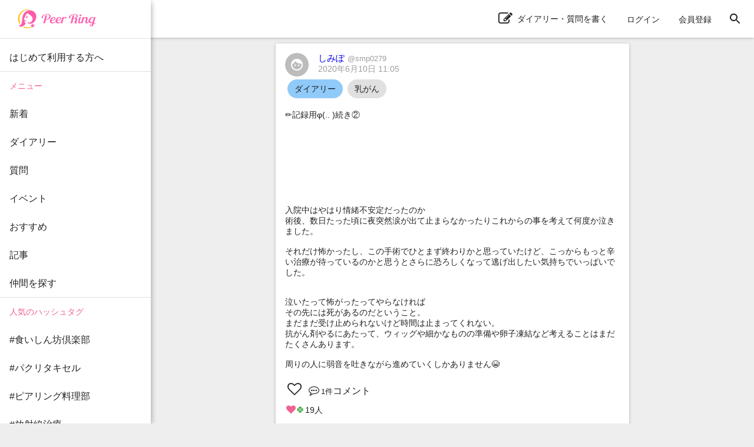

--- FILE ---
content_type: text/html; charset=utf-8
request_url: https://peer-ring.com/posts/45192
body_size: 4939
content:
<!DOCTYPE html>
<html>
<head>
<meta content='width=device-width,initial-scale=1' name='viewport'>
<meta content='app-id=1290684025' name='apple-itunes-app'>
<meta content='app-id=com.peer_ring' name='google-play-app'>
<title>しみぽさんのダイアリー：✏️記録用φ(.. )続き② | Peer Ring - なかまと話そう！女性特有のがん</title>
<meta name="description" content="✏️記録用φ(.. )続き② 入院中はやはり情緒不安定だったのか 術後、数日たった頃に夜突然涙が出て止まらなかったりこれからの事を考えて何度か泣きました。 それだけ怖かったし、この手術でひとまず終わりかと思っていたけど、こっからもっと辛い治療が待っているのかと思うとさらに恐ろしくなって逃げ出したい気持ちでいっぱいでした。 泣いたって怖がったってやらなければ その先には死があるのだということ。 まだまだ受け止められないけど時間は止まってくれない。 抗がん剤やるにあたって、ウィッグや細かなものの準備や卵子凍結など考えることはまだたくさんあります。">
<link rel="canonical" href="https://peer-ring.com/posts/45192">
<meta property="og:title" content="しみぽさんのダイアリー：✏️記録用φ(.. )続き②









入院中はやはり情緒不安定だったのか
術後、数日たった頃に夜突然涙が出て止まらなかったりこれからの事を考えて何度か泣きました。

それだけ怖かったし、この手術でひとまず終わりかと思っていたけど、こっからもっと辛い治療が待っているのかと思うとさらに恐ろしくなって逃げ出したい気持ちでいっぱいでした。


泣いたって怖がったってやらなければ
その先には死があるのだということ。
まだまだ受け止められないけど時間は止まってくれない。
抗がん剤やるにあたって、ウィッグや細かなものの準備や卵子凍結など考えることはまだたくさんあります。

周りの人に弱音を吐きながら進めていくしかありません😭">
<meta property="og:type" content="article">
<meta property="og:url" content="https://peer-ring.com/posts/45192">
<meta property="og:site_name" content="Peer Ring - なかまと話そう！女性特有のがん">
<meta property="og:description" content="✏️記録用φ(.. )続き② 入院中はやはり情緒不安定だったのか 術後、数日たった頃に夜突然涙が出て止まらなかったりこれからの事を考えて何度か泣きました。 それだけ怖かったし、この手術でひとまず終わりかと思っていたけど、こっからもっと辛い治療が待っているのかと思うとさらに恐ろしくなって逃げ出したい気持ちでいっぱいでした。 泣いたって怖がったってやらなければ その先には死があるのだということ。 まだまだ受け止められないけど時間は止まってくれない。 抗がん剤やるにあたって、ウィッグや細かなものの準備や卵子凍結など考えることはまだたくさんあります。">
<meta property="og:image" content="https://peer-ring.com/assets/logo_big-312e30103aaeee4ca77f46de66f42682fdfe9f0f1d403c60eff25a7bf2e30d94ae586a.png">
<meta property="og:image:width" content="1200">
<meta property="og:image:height" content="630">
<meta property="og:locale" content="ja_JP">
<meta property="fb:app_id" content="1666158627023824">
<meta name="twitter:card" content="summary">
<meta name="twitter:title" content="しみぽさんのダイアリー：✏️記録用φ(.. )続き②









入院中はやはり情緒不安定だったのか
術後、数日たった頃に夜突然涙が出て止まらなかったりこれからの事を考えて何度か泣きました。

それだけ怖かったし、この手術でひとまず終わりかと思っていたけど、こっからもっと辛い治療が待っているのかと思うとさらに恐ろしくなって逃げ出したい気持ちでいっぱいでした。


泣いたって怖がったってやらなければ
その先には死があるのだということ。
まだまだ受け止められないけど時間は止まってくれない。
抗がん剤やるにあたって、ウィッグや細かなものの準備や卵子凍結など考えることはまだたくさんあります。

周りの人に弱音を吐きながら進めていくしかありません😭">
<meta name="twitter:description" content="✏️記録用φ(.. )続き② 入院中はやはり情緒不安定だったのか 術後、数日たった頃に夜突然涙が出て止まらなかったりこれからの事を考えて何度か泣きました。 それだけ怖かったし、この手術でひとまず終わりかと思っていたけど、こっからもっと辛い治療が待っているのかと思うとさらに恐ろしくなって逃げ出したい気持ちでいっぱいでした。 泣いたって怖がったってやらなければ その先には死があるのだということ。 まだまだ受け止められないけど時間は止まってくれない。 抗がん剤やるにあたって、ウィッグや細かなものの準備や卵子凍結など考えることはまだたくさんあります。">
<meta name="twitter:image" content="https://peer-ring.com/assets/logo_big-312e30103aaeee4ca77f46de66f42682fdfe9f0f1d403c60eff25a7bf2e30d94ae586a.png">
<link href='/favicon.ico' rel='shortcut icon' type='image/vnd.microsoft.icon'>
<link href='/favicon.ico' rel='icon' type='image/vnd.microsoft.icon'>
<link href='/apple-touch-icon.png' rel='apple-touch-icon' sizes='180x180'>
<link href='/favicon-48x48.png' rel='icon' sizes='48x48' type='image/png'>
<link href='/favicon-96x96.png' rel='icon' sizes='96x96' type='image/png'>
<link href='/favicon-160x160.png' rel='icon' sizes='96x96' type='image/png'>
<link href='/favicon-196x196.png' rel='icon' sizes='96x96' type='image/png'>
<link href='/favicon-16x16.png' rel='icon' sizes='16x16' type='image/png'>
<link href='/favicon-32x32.png' rel='icon' sizes='32x32' type='image/png'>
<link href='/manifest.json' rel='manifest'>
<meta content='#ffffff' name='theme-color'>
<link color='#f06292' href='/safari-pinned-tab.svg' rel='mask-icon'>
<meta content='Peer Ring' name='application-name'>

<meta name="csrf-param" content="authenticity_token" />
<meta name="csrf-token" content="SQrnhsd299xKESYvsyCEtnEPrQvOTuwSpbP6eAOCsOJuoZOlwBu3jyPLL2tyz9WyZk6jF2O3mV7mCubczUONug==" />
<link rel="stylesheet" media="all" href="/assets/application-312e307ae6b7a5b0b1557f66cbd2993fcc3a96585221aa975a173b185e9f4e25363a14.css" data-turbolinks-track="reload" />
<link rel="stylesheet" media="screen" href="/packs/css/main-5682b4e0.css" />
<script>
//<![CDATA[
if (!window.PeerRing) { window.PeerRing = {}; }

//]]>
</script><script src="/assets/application-312e300f4d2c2f23aa3a462c2d6ad31ebda4cdb6df0a1184cc2fd1c25a52b2fc3b97a3.js" data-turbolinks-track="reload"></script>
<script src="/packs/js/main-621c7d7c53c4f68aaac5.js" data-turbolinks-track="reload"></script>
<script>
  var yahoo_retargeting_id = 'LG5SOTQNV1';
  var yahoo_retargeting_label = '';
  var yahoo_retargeting_page_type = '';
  var yahoo_retargeting_items = [{item_id: '', category_id: '', price: '', quantity: ''}];
</script>
<script src='//b92.yahoo.co.jp/js/s_retargeting.js'></script>

</head>
<body class='main'>
<div></div>
<div id='fb-root'></div>
<div class='react-component-layout' data-component='Layout' data-props='{&quot;user&quot;:null,&quot;authenticityToken&quot;:&quot;Ekgs+uyDZ7vB8bBtmeZsryRnhDsvMBb+lvKvXz+VPSw141jZ6+4n6KgruSlYCT2rMyaKJ4LJY7LVS7P78VQAdA==&quot;,&quot;notifications&quot;:null,&quot;showPostActionButton&quot;:true,&quot;popularTags&quot;:[&quot;がん以外&quot;,&quot;副作用&quot;,&quot;TC療法&quot;,&quot;抗がん剤&quot;,&quot;備忘録&quot;,&quot;脱毛&quot;,&quot;タモキシフェン&quot;,&quot;ドセタキセル&quot;,&quot;ガン以外&quot;,&quot;放射線治療&quot;,&quot;全摘&quot;,&quot;トリプルネガティブ&quot;,&quot;子宮体がん&quot;,&quot;食いしん坊倶楽部&quot;,&quot;AYA世代&quot;,&quot;乳房再建&quot;,&quot;パクリタキセル&quot;,&quot;術後&quot;,&quot;ピアリング料理部&quot;,&quot;ウィッグ&quot;,&quot;ハーセプチン&quot;,&quot;ワンプレート朝ご飯&quot;,&quot;ステージ4&quot;,&quot;ピアリング手芸部&quot;,&quot;オフ会&quot;,&quot;リンパ浮腫&quot;,&quot;子宮頸がん&quot;,&quot;ホルモン療法&quot;,&quot;エキスパンダー&quot;,&quot;手術&quot;,&quot;再建&quot;,&quot;入院&quot;,&quot;こりも式&quot;,&quot;仕事&quot;,&quot;骨転移&quot;,&quot;ジーラスタ&quot;,&quot;EC療法&quot;,&quot;再発&quot;,&quot;放射線&quot;,&quot;抗がん剤治療&quot;,&quot;オンライン&quot;,&quot;ベージニオ&quot;,&quot;初投稿&quot;,&quot;AC療法&quot;,&quot;同時再建&quot;,&quot;チーム婦人科&quot;,&quot;経過観察&quot;,&quot;ケモフレ&quot;,&quot;トリネガ&quot;,&quot;HBOC&quot;],&quot;categories&quot;:[{&quot;id&quot;:1,&quot;name&quot;:&quot;乳がん&quot;},{&quot;id&quot;:2,&quot;name&quot;:&quot;子宮体・頸がん&quot;},{&quot;id&quot;:3,&quot;name&quot;:&quot;卵巣がん&quot;}],&quot;alert&quot;:null,&quot;notice&quot;:null}'></div>
<div class='react-component' data-component='PostPage' data-props='{&quot;post&quot;:{&quot;id&quot;:45192,&quot;type&quot;:&quot;Diary&quot;,&quot;content&quot;:&quot;✏️記録用φ(.. )続き②\n\n\n\n\n\n\n\n\n\n入院中はやはり情緒不安定だったのか\n術後、数日たった頃に夜突然涙が出て止まらなかったりこれからの事を考えて何度か泣きました。\n\nそれだけ怖かったし、この手術でひとまず終わりかと思っていたけど、こっからもっと辛い治療が待っているのかと思うとさらに恐ろしくなって逃げ出したい気持ちでいっぱいでした。\n\n\n泣いたって怖がったってやらなければ\nその先には死があるのだということ。\nまだまだ受け止められないけど時間は止まってくれない。\n抗がん剤やるにあたって、ウィッグや細かなものの準備や卵子凍結など考えることはまだたくさんあります。\n\n周りの人に弱音を吐きながら進めていくしかありません😭&quot;,&quot;commented_at&quot;:&quot;2020-07-18T23:47:44.000Z&quot;,&quot;category&quot;:&quot;乳がん&quot;,&quot;tag_list&quot;:[&quot;乳がん&quot;],&quot;created_at&quot;:&quot;2020-06-10T11:05:25.000Z&quot;,&quot;updated_at&quot;:&quot;2020-07-18T23:47:44.000Z&quot;,&quot;user&quot;:{&quot;id&quot;:5647,&quot;name&quot;:&quot;しみぽ&quot;,&quot;login&quot;:&quot;smp0279&quot;,&quot;profile&quot;:&quot;はじめまして🙋都内在住の30代です。\n2019.11\n乳癌ステージ０、ルミナールタイプA非浸潤と告知されました。\n\n\n2019.12～ホルモン治療開始します。\n              ゾラデックス注射+タモキシフェン\n\n2020.3→ 2回目のホルモン注射。\n\n2020.4→経過観察でMRI検査を起こったところ、どうやらホルモン治療は効いていない様子。別のしこりが出来て増えていた。\n\n2020.5.18→3回目のホルモン注射\n           (リュープリン)\n          5.26～入院\n          5.29→右乳ガン全摘+エキスパンダー\n          乳頭乳輪は残せたものの\n          リンパに1ミリほどの微少転移あり。\n           抗がん剤確定。\n\n2020.6.9→退院。病理検査結果待ち。\n          \n2020.7.18→ようやく病理最終結果でる。\n  病理結果→pT1mi  pN1mic  M0  stage lB\n                      エストロゲン受容体 100%\n                      プロゲステロン受容体 80%\n                      HER2:0\n                      Ki67:10-15\n以上より、普通はLuminal Aだが、術前のホルモン治療の効果がなかったことから、           Luminal Bの判断となる。\n\n2020.7.18→\nパクリタキセル スタート\n週1×12回\n\n2020.8.4→脱毛始まる\n          8.15→4回目のホルモン注射\n\n2020.10.3→パクリタキセル終了\n\n2020.10.10→ECスタート\n          10.12→ジーラスタ\n2週に1回×4回&quot;,&quot;profile_audience&quot;:&quot;public&quot;,&quot;email&quot;:null,&quot;authentication_token&quot;:null,&quot;image&quot;:null,&quot;birthday&quot;:null,&quot;sabako_id&quot;:null,&quot;notifications_count&quot;:null,&quot;tag_list&quot;:[&quot;乳がん&quot;,&quot;仕事&quot;,&quot;お金&quot;,&quot;部分切除&quot;,&quot;ホルモン治療&quot;,&quot;副作用&quot;],&quot;user_devices&quot;:null,&quot;created_at&quot;:&quot;2019-11-19T04:17:29.000Z&quot;,&quot;updated_at&quot;:&quot;2022-06-09T15:45:36.000Z&quot;,&quot;total_points&quot;:null},&quot;likes&quot;:{&quot;users&quot;:{&quot;515&quot;:&quot;heart&quot;,&quot;1401&quot;:&quot;heart&quot;,&quot;1752&quot;:&quot;heart&quot;,&quot;2001&quot;:&quot;clover&quot;,&quot;2070&quot;:&quot;heart&quot;,&quot;3026&quot;:&quot;clover&quot;,&quot;3280&quot;:&quot;heart&quot;,&quot;3763&quot;:&quot;clover&quot;,&quot;4171&quot;:&quot;heart&quot;,&quot;4393&quot;:&quot;clover&quot;,&quot;5020&quot;:&quot;heart&quot;,&quot;5158&quot;:&quot;heart&quot;,&quot;5912&quot;:&quot;clover&quot;,&quot;7169&quot;:&quot;heart&quot;,&quot;7486&quot;:&quot;heart&quot;,&quot;7641&quot;:&quot;heart&quot;,&quot;7860&quot;:&quot;heart&quot;,&quot;8228&quot;:&quot;heart&quot;,&quot;8379&quot;:&quot;heart&quot;}},&quot;comments&quot;:[{&quot;id&quot;:667694,&quot;content&quot;:&quot;初めまして😃\n私も5月に手術してからというもの、入院中から、泣いてばかりいました\n自分の世界が変わってしまって、悪い事しか考えられず、前に進めない状態が今でも起きる事があります😭\n私も抗がん剤、二回終わって、あと6回あります\n副作用辛いですが、家族に支えてもらいながら、乗りきろうと思います🍀\nお互い、治すことだけ考えて、前に進みましょう🌺&quot;,&quot;user&quot;:{&quot;id&quot;:8228,&quot;name&quot;:&quot;みんみ&quot;,&quot;login&quot;:&quot;1016michi&quot;,&quot;profile&quot;:&quot;12月に自分で右胸にしこりを見つけ病院で細胞診で脂肪ではないかと言われ、年明け3月にセカンドオピニオンで浸潤性癌と分かり5月にステージ2b温存でリンパかくせいの手術をして6月から抗がん剤EC開始となりました。\n子供三人、47才です！&quot;,&quot;profile_audience&quot;:&quot;members&quot;,&quot;email&quot;:null,&quot;authentication_token&quot;:null,&quot;image&quot;:{&quot;id&quot;:40431,&quot;file_url&quot;:&quot;https://i.peer-ring.com/prod/uploads/8228/image/40431/456fab79-277b-4728-b22c-af996517d7ad.jpg&quot;,&quot;width&quot;:1080,&quot;height&quot;:1920},&quot;birthday&quot;:null,&quot;sabako_id&quot;:null,&quot;notifications_count&quot;:null,&quot;tag_list&quot;:[&quot;乳がん&quot;],&quot;user_devices&quot;:null,&quot;created_at&quot;:&quot;2020-06-23T01:33:09.000Z&quot;,&quot;updated_at&quot;:&quot;2021-05-06T10:51:25.000Z&quot;,&quot;total_points&quot;:null},&quot;likes&quot;:{&quot;users&quot;:{&quot;2070&quot;:&quot;heart&quot;}},&quot;created_at&quot;:&quot;2020-07-18T23:47:44.000Z&quot;,&quot;updated_at&quot;:&quot;2020-07-18T23:47:44.000Z&quot;,&quot;post_id&quot;:45192}],&quot;images&quot;:[],&quot;audience&quot;:&quot;public&quot;,&quot;ads&quot;:[],&quot;is_favorite&quot;:false}}'></div>

<script type="application/ld+json">
{
  "@context": "http://schema.org",
  "@type": "WebSite",
  "name": "Peer Ring",
  "url": "https://peer-ring.com/",
  "logo": "https://peer-ring.com/assets/logo_icon120@2x-312e304f7d65d0b813c6871da048a7281ddb1b232734a2475dd1d647b1a2398e1c6ab7.png",
  "potentialAction": {
    "@type": "SearchAction",
    "target": "https://peer-ring.com/tags/{query}",
    "query-input": "required name=query"
  }
}
</script>

</body>
</html>
